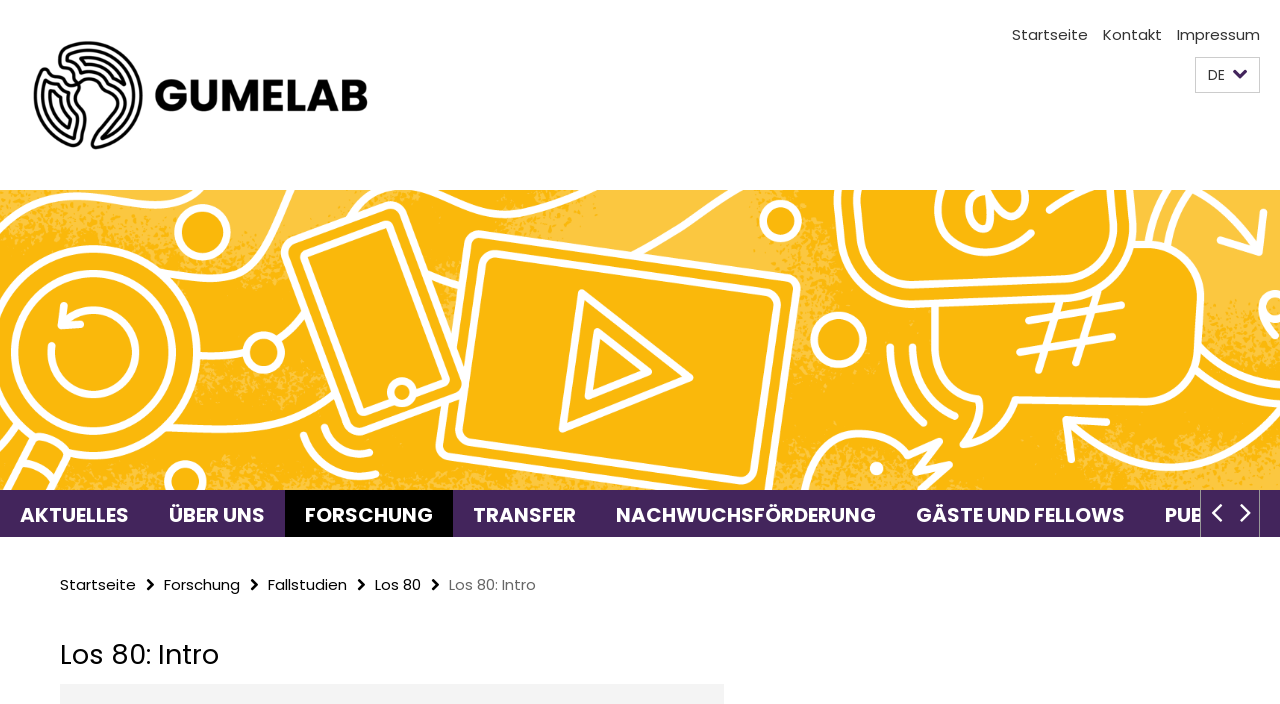

--- FILE ---
content_type: text/html; charset=utf-8
request_url: https://www.gumelab.net/forschung/fallstudien/Los-80/_inhaltselemente/Los-80_-Intro/index.html
body_size: 4195
content:
<!DOCTYPE html><!-- rendered 2026-01-26 19:37:45 (UTC) --><html class="ltr" lang="de"><head><title>Los 80: Intro • GUMELAB</title><!-- BEGIN Fragment default/26011920/views/head_meta/118692223/1631017444?210808:1823 -->
<meta charset="utf-8" /><meta content="IE=edge" http-equiv="X-UA-Compatible" /><meta content="width=device-width, initial-scale=1.0" name="viewport" /><meta content="authenticity_token" name="csrf-param" />
<meta content="GeP+PHg7gf/LbqHByssa8E96FF1ZF4rkn5O+Xj/s5tE=" name="csrf-token" /><meta content="Los 80: Intro" property="og:title" /><meta content="website" property="og:type" /><meta content="https://www.gumelab.net/forschung/fallstudien/Los-80/_inhaltselemente/Los-80_-Intro/index.html" property="og:url" /><!-- BEGIN Fragment default/26011920/views/open_graph_image/117111387/1693226857?225351:20011 -->
<!-- END Fragment default/26011920/views/open_graph_image/117111387/1693226857?225351:20011 -->
<meta content="index,follow" name="robots" /><meta content="2021-08-05" name="dc.date" /><meta content="Los 80: Intro" name="dc.name" /><meta content="DE-BE" name="geo.region" /><meta content="Berlin" name="geo.placename" /><meta content="52.448131;13.286102" name="geo.position" /><link href="https://www.gumelab.net/forschung/fallstudien/Los-80/_inhaltselemente/Los-80_-Intro/index.html" rel="canonical" /><!-- BEGIN Fragment default/26011920/views/favicon/117111387/1693226857?094145:72019 -->
<link href="/favicon.ico" rel="shortcut icon" /><!-- END Fragment default/26011920/views/favicon/117111387/1693226857?094145:72019 -->
<!-- BEGIN Fragment default/26011920/head/rss/false/117111387/1693226857?002815:22003 -->
<!-- END Fragment default/26011920/head/rss/false/117111387/1693226857?002815:22003 -->
<!-- END Fragment default/26011920/views/head_meta/118692223/1631017444?210808:1823 -->
<!-- BEGIN Fragment default/26011920/head/assets/117111387/1693226857/?213430:86400 -->
<link href="/assets/default2/gumelab_application-part-1-0243df0d94.css" media="all" rel="stylesheet" type="text/css" /><link href="/assets/default2/gumelab_application-part-2-946ea03f93.css" media="all" rel="stylesheet" type="text/css" /><script src="/assets/default2/application-781670a880dd5cd1754f30fcf22929cb.js" type="text/javascript"></script><!--[if lt IE 9]><script src="/assets/default2/html5shiv-d11feba7bd03bd542f45c2943ca21fed.js" type="text/javascript"></script><script src="/assets/default2/respond.min-31225ade11a162d40577719d9a33d3ee.js" type="text/javascript"></script><![endif]--><meta content="Rails Connector for Infopark CMS Fiona by Infopark AG (www.infopark.de); Version 6.8.2.36.82613853" name="generator" /><!-- END Fragment default/26011920/head/assets/117111387/1693226857/?213430:86400 -->
</head><body class="site-gumelab layout-size-L"><div class="debug page" data-current-path="/forschung/fallstudien/Los-80/_inhaltselemente/Los-80_-Intro/"><a class="sr-only" href="#content">Springe direkt zu Inhalt </a><div class="horizontal-bg-container-header nocontent"><div class="container container-header"><header><!-- BEGIN Fragment default/26011920/header-part-1/117111387/1693226857/?234222:46800 -->
<a accesskey="O" id="seitenanfang"></a><div class="nada-identity-wrapper has-logo"><a class="nada-identity-logo-link" href="/index.html" title="Zur Startseite von: Geschichtsvermittlung durch Unterhaltungsmedien in Lateinamerika. Labor für Erinnerungsforschung und digitale Methoden"><img alt="gumelab-logo" class="nada-identity-logo" src="/_media/design/Logo-Rectangular-1080px-transparent-.png?width=500" /></a><a accesskey="H" class="nada-identity-text-link" href="/index.html" title="Zur Startseite von: Geschichtsvermittlung durch Unterhaltungsmedien in Lateinamerika. Labor für Erinnerungsforschung und digitale Methoden"><span class="nada-identity-text">GUMELAB</span></a></div><h1 class="hide">Geschichtsvermittlung durch Unterhaltungsmedien in Lateinamerika. Labor für Erinnerungsforschung und digitale Methoden</h1><hr class="hide" /><h2 class="sr-only">Service-Navigation</h2><ul class="top-nav no-print"><li><a href="/index.html" rel="index" title="Zur Startseite von: Geschichtsvermittlung durch Unterhaltungsmedien in Lateinamerika. Labor für Erinnerungsforschung und digitale Methoden">Startseite</a></li><li><a href="/kontakt/index.html" title="">Kontakt</a></li><li><a href="/impressum/index.html" title="Impressum gemäß § 5 TMG/ § 55 RStV">Impressum</a></li></ul><!-- END Fragment default/26011920/header-part-1/117111387/1693226857/?234222:46800 -->
<a class="services-menu-icon no-print"><div class="icon-close icon-cds icon-cds-wrong" style="display: none;"></div><div class="icon-menu"><div class="dot"></div><div class="dot"></div><div class="dot"></div></div></a><div class="services no-print"><!-- BEGIN Fragment default/26011920/header/languages/117111387/1693226857/?210356:4027 -->
<div class="services-language dropdown"><div aria-haspopup="listbox" aria-label="Sprache auswählen" class="services-dropdown-button btn btn-default" id="lang" role="button"><span aria-label="Deutsch">DE</span><div class="services-dropdown-button-icon"><div class="fa fa-chevron-down services-dropdown-button-icon-open"></div><div class="fa fa-chevron-up services-dropdown-button-icon-close"></div></div></div><ul class="dropdown-menu dropdown-menu-right" role="listbox" tabindex="-1"><li aria-disabled="true" aria-selected="true" class="disabled" role="option"><a href="#" lang="de" title="Diese Seite ist die Deutschsprachige Version">DE: Deutsch</a></li><li role="option"><a class="fub-language-version" data-locale="en" href="#" hreflang="en" lang="en" title="English version">EN: English</a></li><li role="option"><a class="fub-language-version" data-locale="es" href="#" hreflang="es" lang="es" title="La versión en Español de esta página">ES: Español</a></li></ul></div><!-- END Fragment default/26011920/header/languages/117111387/1693226857/?210356:4027 -->
<!-- BEGIN Fragment default/26011920/header-part-2/117111387/1693226857/?225057:86400 -->
<!-- END Fragment default/26011920/header-part-2/117111387/1693226857/?225057:86400 -->
</div></header></div></div><!-- BEGIN Fragment default/26011920/header-default-image/117111387/1693226857/?015852:68400 -->
<div class="horizontal-bg-container-header-non-cd"><div class="container container-header-non-cd" style="background-image: url('/_media/design/Banner.png');"><a href="/index.html" title="Zur Startseite von: Geschichtsvermittlung durch Unterhaltungsmedien in Lateinamerika. Labor für Erinnerungsforschung und digitale Methoden"></a></div></div><!-- END Fragment default/26011920/header-default-image/117111387/1693226857/?015852:68400 -->
<!-- BEGIN Fragment default/26011920/navbar-wrapper-ajax/0/117111387/1693226857/?213745:3600 -->
<div class="navbar-wrapper cms-box-ajax-content" data-ajax-url="/index.html?comp=navbar&amp;irq=1&amp;pm=0"><nav class="main-nav-container no-print" style=""><div class="container main-nav-container-inner"><div class="main-nav-scroll-buttons" style="display:none"><div id="main-nav-btn-scroll-left" role="button"><div class="fa fa-angle-left"></div></div><div id="main-nav-btn-scroll-right" role="button"><div class="fa fa-angle-right"></div></div></div><div class="main-nav-toggle"><span class="main-nav-toggle-text">Menü</span><span class="main-nav-toggle-icon"><span class="line"></span><span class="line"></span><span class="line"></span></span></div><ul class="main-nav level-1" id="fub-main-nav"><li class="main-nav-item level-1 has-children" data-index="0" data-menu-item-path="#" data-menu-shortened="0"><a class="main-nav-item-link level-1" href="#" title="loading...">Aktuelles</a><div class="icon-has-children"><div class="fa fa-angle-right"></div><div class="fa fa-angle-down"></div><div class="fa fa-angle-up"></div></div><div class="container main-nav-parent level-2" style="display:none"><p style="margin: 20px;">loading... </p></div></li><li class="main-nav-item level-1 has-children" data-index="1" data-menu-item-path="#" data-menu-shortened="0"><a class="main-nav-item-link level-1" href="#" title="loading...">Über uns</a><div class="icon-has-children"><div class="fa fa-angle-right"></div><div class="fa fa-angle-down"></div><div class="fa fa-angle-up"></div></div><div class="container main-nav-parent level-2" style="display:none"><p style="margin: 20px;">loading... </p></div></li><li class="main-nav-item level-1 has-children" data-index="2" data-menu-item-path="#" data-menu-shortened="0"><a class="main-nav-item-link level-1" href="#" title="loading...">Forschung</a><div class="icon-has-children"><div class="fa fa-angle-right"></div><div class="fa fa-angle-down"></div><div class="fa fa-angle-up"></div></div><div class="container main-nav-parent level-2" style="display:none"><p style="margin: 20px;">loading... </p></div></li><li class="main-nav-item level-1 has-children" data-index="3" data-menu-item-path="#" data-menu-shortened="0"><a class="main-nav-item-link level-1" href="#" title="loading...">Transfer</a><div class="icon-has-children"><div class="fa fa-angle-right"></div><div class="fa fa-angle-down"></div><div class="fa fa-angle-up"></div></div><div class="container main-nav-parent level-2" style="display:none"><p style="margin: 20px;">loading... </p></div></li><li class="main-nav-item level-1 has-children" data-index="4" data-menu-item-path="#" data-menu-shortened="0"><a class="main-nav-item-link level-1" href="#" title="loading...">Nachwuchsförderung</a><div class="icon-has-children"><div class="fa fa-angle-right"></div><div class="fa fa-angle-down"></div><div class="fa fa-angle-up"></div></div><div class="container main-nav-parent level-2" style="display:none"><p style="margin: 20px;">loading... </p></div></li><li class="main-nav-item level-1 has-children" data-index="5" data-menu-item-path="#" data-menu-shortened="0"><a class="main-nav-item-link level-1" href="#" title="loading...">Gäste und Fellows</a><div class="icon-has-children"><div class="fa fa-angle-right"></div><div class="fa fa-angle-down"></div><div class="fa fa-angle-up"></div></div><div class="container main-nav-parent level-2" style="display:none"><p style="margin: 20px;">loading... </p></div></li><li class="main-nav-item level-1 has-children" data-index="6" data-menu-item-path="#" data-menu-shortened="0"><a class="main-nav-item-link level-1" href="#" title="loading...">Publikationen &amp; Presse</a><div class="icon-has-children"><div class="fa fa-angle-right"></div><div class="fa fa-angle-down"></div><div class="fa fa-angle-up"></div></div><div class="container main-nav-parent level-2" style="display:none"><p style="margin: 20px;">loading... </p></div></li></ul></div><div class="main-nav-flyout-global"><div class="container"></div><button id="main-nav-btn-flyout-close" type="button"><div id="main-nav-btn-flyout-close-container"><i class="fa fa-angle-up"></i></div></button></div></nav></div><script type="text/javascript">$(document).ready(function () { Luise.Navigation.init(); });</script><!-- END Fragment default/26011920/navbar-wrapper-ajax/0/117111387/1693226857/?213745:3600 -->
<div class="content-wrapper main horizontal-bg-container-main"><div class="container breadcrumbs-container nocontent"><div class="row"><div class="col-xs-12"><div class="box breadcrumbs no-print"><p class="hide">Pfadnavigation</p><ul class="fu-breadcrumb"><li><a href="/index.html">Startseite</a><i class="fa fa-chevron-right"></i></li><li><a href="/forschung/index.html">Forschung</a><i class="fa fa-chevron-right"></i></li><li><a href="/forschung/fallstudien/index.html">Fallstudien</a><i class="fa fa-chevron-right"></i></li><li><a href="/forschung/fallstudien/Los-80/index.html">Los 80</a><i class="fa fa-chevron-right"></i></li><li class="active">Los 80: Intro</li></ul></div></div></div></div><div class="container"><div class="row"><main class="col-m-7 print-full-width"><!--skiplink anchor: content--><div class="fub-content fub-fu_extern_ordner"><a id="content"></a><div class="box box-external-cms-7"><h1>Los 80: Intro</h1><div class="external_content_container" data-no-content-available="keine externen Domains enthalten" data-no-registered-domains="Zur Zeit sind keine Domains erlaubt." data-registered-domains="Liste der erlaubten Domains: "><div class="hide external_html">&lt;iframe width=&quot;100%&quot; height=&quot;315&quot; src=&quot;https://www.youtube-nocookie.com/embed/KbUbBjqjsp0&quot; title=&quot;YouTube video player&quot; frameborder=&quot;0&quot; allow=&quot;accelerometer; autoplay; clipboard-write; encrypted-media; gyroscope; picture-in-picture&quot; allowfullscreen&gt;&lt;/iframe&gt;</div><div class="external_box"><div class="external_wrapper" style="height: 414px;"><div class="privacy_details"><h2>Youtube</h2><div class="privacy_noscript_hide" style="display: none"><div class="privacy_data_protection_info"><small><strong>Schutz Ihrer Daten</strong><br />Erst beim Aktivieren werden Daten übertragen an: <span class="external_services">keine externen Domains enthalten</span></small></div><input class="button_activate" type="button" value="Aktivieren" /></div><noscript><h4>Zur Anzeige dieser Inhalte wird JavaScript benötigt.</h4></noscript></div></div></div><div class="privacy_panel privacy_noscript_hide" style="display: none;"><div class="privacy_config"><label class="checkbox"><input class="privacy_checkbox" type="checkbox" /><span class="privacy_checkbox_msg" title="Diese Domain(s) im Cookie speichern und der Datenübertragung zustimmen">Dauerhaft aktivieren</span><span class="privacy_checkbox_msg_delete" style="display: none;" title="Zurücksetzen">Zurücksetzen</span></label></div></div></div></div><noscript><div class="warning_box"><em class="mark-4">Für eine optimale Darstellung dieser Seite aktivieren Sie bitte JavaScript.</em></div></noscript></div></main><!-- BEGIN Fragment default/26011920/sidebar_subtree/117111387/1693226857/?204022:1801 -->
<!-- END Fragment default/26011920/sidebar_subtree/117111387/1693226857/?204022:1801 -->
</div></div></div><!-- BEGIN Fragment default/26011920/footer/banners/117111387/1693226857/?211021:3600 -->
<!-- END Fragment default/26011920/footer/banners/117111387/1693226857/?211021:3600 -->
<div class="horizontal-bg-container-footer no-print nocontent"><footer><div class="container container-footer-non-cd"><div class="row"><!-- BEGIN Fragment default/26011920/footer/col-2/117111387/1693226857/?213745:3600 -->
<div class="col-m-6 col-l-3"><div class="box"><h3 class="footer-section-headline">Service-Navigation</h3><ul class="footer-section-list fa-ul"><li><a href="/index.html" rel="index" title="Zur Startseite von: Geschichtsvermittlung durch Unterhaltungsmedien in Lateinamerika. Labor für Erinnerungsforschung und digitale Methoden"><i class="fa fa-li fa-chevron-right"></i>Startseite</a></li><li><a href="/kontakt/index.html" title=""><i class="fa fa-li fa-chevron-right"></i>Kontakt</a></li><li><a href="/impressum/index.html" title="Impressum gemäß § 5 TMG/ § 55 RStV"><i class="fa fa-li fa-chevron-right"></i>Impressum</a></li></ul></div></div><!-- END Fragment default/26011920/footer/col-2/117111387/1693226857/?213745:3600 -->
<!-- BEGIN Fragment default/26011920/footer/col-3/117111387/1693226857/?213745:3600 -->
<div class="col-m-6 col-l-3"><div class="box"><h3 class="footer-section-headline">Soziale Medien</h3><ul class="footer-section-list footer-section-list-social fa-ul"><li><a href="https://www.facebook.com/gumelabFU/" rel="external" target="_blank" title=""><i class="fa fa-li fa-facebook-square"></i>Facebook</a></li><li><a href="https://twitter.com/_GUMELAB" rel="external" target="_blank" title=""><i class="fa fa-li fa-twitter"></i>Twitter</a></li><li><a href="https://www.instagram.com/_gumelab/" rel="external" target="_blank" title=""><i class="fa fa-li fa-instagram"></i>Instagram</a></li><li><a href="https://www.linkedin.com/company/gumelab" rel="external" target="_blank" title=""><i class="fa fa-li fa-linkedin"></i>LinkedIn</a></li></ul></div></div><!-- END Fragment default/26011920/footer/col-3/117111387/1693226857/?213745:3600 -->
<div class="clearfix visible-m"></div><div class="col-m-6 col-l-3"><div class="box"><h3 class="footer-section-headline">Diese Seite</h3><ul class="footer-section-list fa-ul"><li><a href="#" onclick="javascript:self.print();return false;" rel="alternate" role="button" title="Diese Seite drucken"><i class="fa fa-li fa-chevron-right"></i>Drucken</a></li><!-- BEGIN Fragment default/26011920/footer/col-4.rss/117111387/1693226857/?213745:3600 -->
<!-- END Fragment default/26011920/footer/col-4.rss/117111387/1693226857/?213745:3600 -->
<li><a href="/kontakt/index.html"><i class="fa fa-li fa-chevron-right"></i>Feedback</a></li><!-- BEGIN Fragment default/26011920/footer/col-4.languages/117111387/1693226857/?213745:3600 -->
<li><a class="fub-language-version" data-locale="de" href="/index.html?irq=0&amp;next=en" hreflang="en" lang="en" title="English version"><i class="fa fa-li fa-chevron-right"></i>English</a></li><li><a class="fub-language-version" data-locale="de" href="/index.html?irq=0&amp;next=es" hreflang="es" lang="es" title="La versión en Español de esta página"><i class="fa fa-li fa-chevron-right"></i>Español</a></li><!-- END Fragment default/26011920/footer/col-4.languages/117111387/1693226857/?213745:3600 -->
</ul></div></div></div></div></footer></div><script src="/assets/default2/henry-55a2f6b1df7f8729fca2d550689240e9.js" type="text/javascript"></script></div></body></html>

--- FILE ---
content_type: text/html; charset=utf-8
request_url: https://www.gumelab.net/index.html?comp=navbar&irq=1&pm=0
body_size: 2456
content:
<!-- BEGIN Fragment default/26011920/navbar-wrapper/117111387/1693226857/?210747:1800 -->
<!-- BEGIN Fragment default/26011920/navbar/2690d9ab8e7d9079f46c960697a21c3e92e1b990/?203747:86400 -->
<nav class="main-nav-container no-print nocontent" style="display: none;"><div class="container main-nav-container-inner"><div class="main-nav-scroll-buttons" style="display:none"><div id="main-nav-btn-scroll-left" role="button"><div class="fa fa-angle-left"></div></div><div id="main-nav-btn-scroll-right" role="button"><div class="fa fa-angle-right"></div></div></div><div class="main-nav-toggle"><span class="main-nav-toggle-text">Menü</span><span class="main-nav-toggle-icon"><span class="line"></span><span class="line"></span><span class="line"></span></span></div><ul class="main-nav level-1" id="fub-main-nav"><li class="main-nav-item level-1" data-index="0" data-menu-item-path="/aktuelles" data-menu-shortened="0" id="main-nav-item-aktuelles"><a class="main-nav-item-link level-1" href="/aktuelles/index.html">Aktuelles</a></li><li class="main-nav-item level-1 has-children" data-index="1" data-menu-item-path="/ueber-uns" data-menu-shortened="0" id="main-nav-item-ueber-uns"><a class="main-nav-item-link level-1" href="/ueber-uns/index.html">Über uns</a><div class="icon-has-children"><div class="fa fa-angle-right"></div><div class="fa fa-angle-down"></div><div class="fa fa-angle-up"></div></div><div class="container main-nav-parent level-2" style="display:none"><a class="main-nav-item-link level-1" href="/ueber-uns/index.html"><span>Zur Übersichtsseite Über uns</span></a></div><ul class="main-nav level-2"><li class="main-nav-item level-2 " data-menu-item-path="/ueber-uns/team"><a class="main-nav-item-link level-2" href="/ueber-uns/team/index.html">Team</a></li><li class="main-nav-item level-2 " data-menu-item-path="/ueber-uns/kooperationspartner"><a class="main-nav-item-link level-2" href="/ueber-uns/kooperationspartner/index.html">Kooperationspartner</a></li><li class="main-nav-item level-2 " data-menu-item-path="/ueber-uns/kooperationen"><a class="main-nav-item-link level-2" href="/ueber-uns/kooperationen/index.html">Kooperationsinstitutionen</a></li><li class="main-nav-item level-2 " data-menu-item-path="/ueber-uns/logo"><a class="main-nav-item-link level-2" href="/ueber-uns/logo/index.html">Das Logo</a></li></ul></li><li class="main-nav-item level-1 has-children" data-index="2" data-menu-item-path="/forschung" data-menu-shortened="0" id="main-nav-item-forschung"><a class="main-nav-item-link level-1" href="/forschung/index.html">Forschung</a><div class="icon-has-children"><div class="fa fa-angle-right"></div><div class="fa fa-angle-down"></div><div class="fa fa-angle-up"></div></div><div class="container main-nav-parent level-2" style="display:none"><a class="main-nav-item-link level-1" href="/forschung/index.html"><span>Zur Übersichtsseite Forschung</span></a></div><ul class="main-nav level-2"><li class="main-nav-item level-2 has-children" data-menu-item-path="/forschung/fallstudien"><a class="main-nav-item-link level-2" href="/forschung/fallstudien/index.html">Fallstudien</a><div class="icon-has-children"><div class="fa fa-angle-right"></div><div class="fa fa-angle-down"></div><div class="fa fa-angle-up"></div></div><ul class="main-nav level-3"><li class="main-nav-item level-3 " data-menu-item-path="/forschung/fallstudien/Dignity"><a class="main-nav-item-link level-3" href="/forschung/fallstudien/Dignity/index.html">Dignity</a></li><li class="main-nav-item level-3 " data-menu-item-path="/forschung/fallstudien/Los-80"><a class="main-nav-item-link level-3" href="/forschung/fallstudien/Los-80/index.html">Los 80</a></li><li class="main-nav-item level-3 " data-menu-item-path="/forschung/fallstudien/Narcos"><a class="main-nav-item-link level-3" href="/forschung/fallstudien/Narcos/index.html">Narcos</a></li><li class="main-nav-item level-3 " data-menu-item-path="/forschung/fallstudien/Pablo-Escobar_El-Patron-del-mal"><a class="main-nav-item-link level-3" href="/forschung/fallstudien/Pablo-Escobar_El-Patron-del-mal/index.html">Pablo Escobar, El Patrón del Mal</a></li><li class="main-nav-item level-3 " data-menu-item-path="/forschung/fallstudien/Tres-Caines"><a class="main-nav-item-link level-3" href="/forschung/fallstudien/Tres-Caines/index.html">Tres Caínes</a></li><li class="main-nav-item level-3 has-children" data-menu-item-path="/forschung/fallstudien/weitere-Telenovelas-und-Serien"><a class="main-nav-item-link level-3" href="/forschung/fallstudien/weitere-Telenovelas-und-Serien/index.html">weitere Telenovelas und Serien</a><div class="icon-has-children"><div class="fa fa-angle-right"></div><div class="fa fa-angle-down"></div><div class="fa fa-angle-up"></div></div><ul class="main-nav level-4"><li class="main-nav-item level-4 " data-menu-item-path="/forschung/fallstudien/weitere-Telenovelas-und-Serien/Anos-Rebeldes"><a class="main-nav-item-link level-4" href="/forschung/fallstudien/weitere-Telenovelas-und-Serien/Anos-Rebeldes/index.html">Anos Rebeldes</a></li><li class="main-nav-item level-4 " data-menu-item-path="/forschung/fallstudien/weitere-Telenovelas-und-Serien/Bloque-de-Busqueda"><a class="main-nav-item-link level-4" href="/forschung/fallstudien/weitere-Telenovelas-und-Serien/Bloque-de-Busqueda/index.html">Bloque de Búsqueda</a></li><li class="main-nav-item level-4 " data-menu-item-path="/forschung/fallstudien/weitere-Telenovelas-und-Serien/Colosio"><a class="main-nav-item-link level-4" href="/forschung/fallstudien/weitere-Telenovelas-und-Serien/Colosio/index.html">Colosio</a></li><li class="main-nav-item level-4 " data-menu-item-path="/forschung/fallstudien/weitere-Telenovelas-und-Serien/Ecos-del-desierto"><a class="main-nav-item-link level-4" href="/forschung/fallstudien/weitere-Telenovelas-und-Serien/Ecos-del-desierto/index.html">Ecos del desierto</a></li><li class="main-nav-item level-4 " data-menu-item-path="/forschung/fallstudien/weitere-Telenovelas-und-Serien/El-chapo"><a class="main-nav-item-link level-4" href="/forschung/fallstudien/weitere-Telenovelas-und-Serien/El-chapo/index.html">El Chapo</a></li><li class="main-nav-item level-4 " data-menu-item-path="/forschung/fallstudien/weitere-Telenovelas-und-Serien/El-sol-sale-para-todas"><a class="main-nav-item-link level-4" href="/forschung/fallstudien/weitere-Telenovelas-und-Serien/El-sol-sale-para-todas/index.html">El sol sale para todas</a></li><li class="main-nav-item level-4 " data-menu-item-path="/forschung/fallstudien/weitere-Telenovelas-und-Serien/Estefania"><a class="main-nav-item-link level-4" href="/forschung/fallstudien/weitere-Telenovelas-und-Serien/Estefania/index.html">Estefania</a></li><li class="main-nav-item level-4 " data-menu-item-path="/forschung/fallstudien/weitere-Telenovelas-und-Serien/InvisibleHeroes"><a class="main-nav-item-link level-4" href="/forschung/fallstudien/weitere-Telenovelas-und-Serien/InvisibleHeroes/index.html">Invisible Heroes</a></li><li class="main-nav-item level-4 " data-menu-item-path="/forschung/fallstudien/weitere-Telenovelas-und-Serien/Isabel"><a class="main-nav-item-link level-4" href="/forschung/fallstudien/weitere-Telenovelas-und-Serien/Isabel/index.html">Isabel</a></li><li class="main-nav-item level-4 " data-menu-item-path="/forschung/fallstudien/weitere-Telenovelas-und-Serien/La-Entrega"><a class="main-nav-item-link level-4" href="/forschung/fallstudien/weitere-Telenovelas-und-Serien/La-Entrega/index.html">La Entrega</a></li><li class="main-nav-item level-4 " data-menu-item-path="/forschung/fallstudien/weitere-Telenovelas-und-Serien/La-doble-vida-de-Estela-Carrillo"><a class="main-nav-item-link level-4" href="/forschung/fallstudien/weitere-Telenovelas-und-Serien/La-doble-vida-de-Estela-Carrillo/index.html">La doble vida de Estela Carrillo</a></li><li class="main-nav-item level-4 " data-menu-item-path="/forschung/fallstudien/weitere-Telenovelas-und-Serien/Mary-_-Mike"><a class="main-nav-item-link level-4" href="/forschung/fallstudien/weitere-Telenovelas-und-Serien/Mary-_-Mike/index.html">Mary &amp; Mike</a></li><li class="main-nav-item level-4 " data-menu-item-path="/forschung/fallstudien/weitere-Telenovelas-und-Serien/Narcos-mexico"><a class="main-nav-item-link level-4" href="/forschung/fallstudien/weitere-Telenovelas-und-Serien/Narcos-mexico/index.html">Narcos: Mexico</a></li><li class="main-nav-item level-4 " data-menu-item-path="/forschung/fallstudien/weitere-Telenovelas-und-Serien/Queridos-amigos"><a class="main-nav-item-link level-4" href="/forschung/fallstudien/weitere-Telenovelas-und-Serien/Queridos-amigos/index.html">Queridos amigos</a></li></ul></li></ul></li><li class="main-nav-item level-2 " data-menu-item-path="/forschung/zentrale-begriffe"><a class="main-nav-item-link level-2" href="/forschung/zentrale-begriffe/index.html">Zentrale Begriffe</a></li><li class="main-nav-item level-2 " data-menu-item-path="/forschung/geschichtsvermittlung-durch-unterhaltungsmedien"><a class="main-nav-item-link level-2" href="/forschung/geschichtsvermittlung-durch-unterhaltungsmedien/index.html">Geschichtsvermittlung durch Unterhaltungsmedien</a></li><li class="main-nav-item level-2 " data-menu-item-path="/forschung/digitale-methoden"><a class="main-nav-item-link level-2" href="/forschung/digitale-methoden/index.html">Labor für Erinnerungsforschung und digitale Methoden</a></li></ul></li><li class="main-nav-item level-1 has-children" data-index="3" data-menu-item-path="/transfer" data-menu-shortened="0" id="main-nav-item-transfer"><a class="main-nav-item-link level-1" href="/transfer/index.html">Transfer</a><div class="icon-has-children"><div class="fa fa-angle-right"></div><div class="fa fa-angle-down"></div><div class="fa fa-angle-up"></div></div><div class="container main-nav-parent level-2" style="display:none"><a class="main-nav-item-link level-1" href="/transfer/index.html"><span>Zur Übersichtsseite Transfer</span></a></div><ul class="main-nav level-2"><li class="main-nav-item level-2 has-children" data-menu-item-path="/transfer/veranstaltungen"><a class="main-nav-item-link level-2" href="/transfer/veranstaltungen/index.html">Veranstaltungen</a><div class="icon-has-children"><div class="fa fa-angle-right"></div><div class="fa fa-angle-down"></div><div class="fa fa-angle-up"></div></div><ul class="main-nav level-3"><li class="main-nav-item level-3 " data-menu-item-path="/transfer/veranstaltungen/Kommende-Aktivitaeten"><a class="main-nav-item-link level-3" href="/transfer/veranstaltungen/Kommende-Aktivitaeten/index.html">Kommende Aktivitäten</a></li><li class="main-nav-item level-3 " data-menu-item-path="/transfer/veranstaltungen/Bisherige-Aktivitaeten"><a class="main-nav-item-link level-3" href="/transfer/veranstaltungen/Bisherige-Aktivitaeten/index.html">Bisherige Aktivitäten</a></li></ul></li><li class="main-nav-item level-2 " data-menu-item-path="/transfer/Capsulas-Audiovisuales"><a class="main-nav-item-link level-2" href="/transfer/Capsulas-Audiovisuales/index.html">Cápsulas Audiovisuales</a></li><li class="main-nav-item level-2 " data-menu-item-path="/transfer/Dialogreisen-_Erinnern-_-Bereisen_"><a class="main-nav-item-link level-2" href="/transfer/Dialogreisen-_Erinnern-_-Bereisen_/index.html">Dialogreisen &quot;Erinnern &amp; Bereisen&quot;</a></li><li class="main-nav-item level-2 has-children" data-menu-item-path="/transfer/GUMELAB-Konferenz-_Lateinamerikas-umstrittene-Vergangenheiten-in-Telenovelas-und-Fernsehserien_-Ein-sektoruebergreifender-Dialog-zwischen-Wissenschaft_-Unterhaltungsbranche-und-Gesellschaft_"><a class="main-nav-item-link level-2" href="/transfer/GUMELAB-Konferenz-_Lateinamerikas-umstrittene-Vergangenheiten-in-Telenovelas-und-Fernsehserien_-Ein-sektoruebergreifender-Dialog-zwischen-Wissenschaft_-Unterhaltungsbranche-und-Gesellschaft_/index.html">GUMELAB Konferenz &quot;Lateinamerikas umstrittene Vergangenheiten in Telenovelas und Fernsehserien. Ein sektorübergreifender Dialog zwischen Wissenschaft, Unterhaltungsbranche und Gesellschaft“</a><div class="icon-has-children"><div class="fa fa-angle-right"></div><div class="fa fa-angle-down"></div><div class="fa fa-angle-up"></div></div><ul class="main-nav level-3"><li class="main-nav-item level-3 " data-menu-item-path="/transfer/GUMELAB-Konferenz-_Lateinamerikas-umstrittene-Vergangenheiten-in-Telenovelas-und-Fernsehserien_-Ein-sektoruebergreifender-Dialog-zwischen-Wissenschaft_-Unterhaltungsbranche-und-Gesellschaft_/Bildergalerie-Washington"><a class="main-nav-item-link level-3" href="/transfer/GUMELAB-Konferenz-_Lateinamerikas-umstrittene-Vergangenheiten-in-Telenovelas-und-Fernsehserien_-Ein-sektoruebergreifender-Dialog-zwischen-Wissenschaft_-Unterhaltungsbranche-und-Gesellschaft_/Bildergalerie-Washington/index.html">Bildergalerie Washington</a></li></ul></li><li class="main-nav-item level-2 " data-menu-item-path="/transfer/Handlungsempfehlungen"><a class="main-nav-item-link level-2" href="/transfer/Handlungsempfehlungen/index.html">Handlungsempfehlungen</a></li></ul></li><li class="main-nav-item level-1 has-children" data-index="4" data-menu-item-path="/Nachwuchsfoerderung" data-menu-shortened="0" id="main-nav-item-Nachwuchsfoerderung"><a class="main-nav-item-link level-1" href="/Nachwuchsfoerderung/index.html">Nachwuchsförderung</a><div class="icon-has-children"><div class="fa fa-angle-right"></div><div class="fa fa-angle-down"></div><div class="fa fa-angle-up"></div></div><div class="container main-nav-parent level-2" style="display:none"><a class="main-nav-item-link level-1" href="/Nachwuchsfoerderung/index.html"><span>Zur Übersichtsseite Nachwuchsförderung</span></a></div><ul class="main-nav level-2"><li class="main-nav-item level-2 " data-menu-item-path="/Nachwuchsfoerderung/Tandempartnerschaften-Doktorand_innen"><a class="main-nav-item-link level-2" href="/Nachwuchsfoerderung/Tandempartnerschaften-Doktorand_innen/index.html">Doktorand:innentandem</a></li><li class="main-nav-item level-2 " data-menu-item-path="/Nachwuchsfoerderung/Praktikum-fuer-Studierende-am-LAI"><a class="main-nav-item-link level-2" href="/Nachwuchsfoerderung/Praktikum-fuer-Studierende-am-LAI/index.html">Praktikum für Studierende am LAI</a></li><li class="main-nav-item level-2 has-children" data-menu-item-path="/Nachwuchsfoerderung/Tandempartnerschaften-fuer-Masterstudierende_-LAI---Lateinamerika"><a class="main-nav-item-link level-2" href="/Nachwuchsfoerderung/Tandempartnerschaften-fuer-Masterstudierende_-LAI---Lateinamerika/index.html">Tandempartnerinnen</a><div class="icon-has-children"><div class="fa fa-angle-right"></div><div class="fa fa-angle-down"></div><div class="fa fa-angle-up"></div></div><ul class="main-nav level-3"><li class="main-nav-item level-3 " data-menu-item-path="/Nachwuchsfoerderung/Tandempartnerschaften-fuer-Masterstudierende_-LAI---Lateinamerika/Tandemerfahrungen"><a class="main-nav-item-link level-3" href="/Nachwuchsfoerderung/Tandempartnerschaften-fuer-Masterstudierende_-LAI---Lateinamerika/Tandemerfahrungen/index.html">Tandemerfahrungen</a></li><li class="main-nav-item level-3 " data-menu-item-path="/Nachwuchsfoerderung/Tandempartnerschaften-fuer-Masterstudierende_-LAI---Lateinamerika/abgeschlossene-Masterarbeiten"><a class="main-nav-item-link level-3" href="/Nachwuchsfoerderung/Tandempartnerschaften-fuer-Masterstudierende_-LAI---Lateinamerika/abgeschlossene-Masterarbeiten/index.html">Abgeschlossene Masterarbeiten im Rahmen des GUMELAB Projekts</a></li></ul></li><li class="main-nav-item level-2 " data-menu-item-path="/Nachwuchsfoerderung/Gastwissenschaftler_innen"><a class="main-nav-item-link level-2" href="/Nachwuchsfoerderung/Gastwissenschaftler_innen/index.html">Gastwissenschaftler:innen</a></li><li class="main-nav-item level-2 " data-menu-item-path="/Nachwuchsfoerderung/Praktikant_innen"><a class="main-nav-item-link level-2" href="/Nachwuchsfoerderung/Praktikant_innen/index.html">Praktikant:innen</a></li></ul></li><li class="main-nav-item level-1" data-index="5" data-menu-item-path="/gaeste-fellows" data-menu-shortened="0" id="main-nav-item-gaeste-fellows"><a class="main-nav-item-link level-1" href="/gaeste-fellows/index.html">Gäste und Fellows</a></li><li class="main-nav-item level-1 has-children" data-index="6" data-menu-item-path="/Publikationen-_-Presse" data-menu-shortened="0" id="main-nav-item-Publikationen-_-Presse"><a class="main-nav-item-link level-1" href="/Publikationen-_-Presse/index.html">Publikationen &amp; Presse</a><div class="icon-has-children"><div class="fa fa-angle-right"></div><div class="fa fa-angle-down"></div><div class="fa fa-angle-up"></div></div><div class="container main-nav-parent level-2" style="display:none"><a class="main-nav-item-link level-1" href="/Publikationen-_-Presse/index.html"><span>Zur Übersichtsseite Publikationen &amp; Presse</span></a></div><ul class="main-nav level-2"><li class="main-nav-item level-2 " data-menu-item-path="/Publikationen-_-Presse/GUMELAB-in-der-Presse"><a class="main-nav-item-link level-2" href="/Publikationen-_-Presse/GUMELAB-in-der-Presse/index.html">GUMELAB in der Presse</a></li><li class="main-nav-item level-2 " data-menu-item-path="/Publikationen-_-Presse/Publikationen"><a class="main-nav-item-link level-2" href="/Publikationen-_-Presse/Publikationen/index.html">Publikationen</a></li></ul></li></ul></div><div class="main-nav-flyout-global"><div class="container"></div><button id="main-nav-btn-flyout-close" type="button"><div id="main-nav-btn-flyout-close-container"><i class="fa fa-angle-up"></i></div></button></div></nav><script type="text/javascript">$(document).ready(function () { Luise.Navigation.init(); });</script><!-- END Fragment default/26011920/navbar/2690d9ab8e7d9079f46c960697a21c3e92e1b990/?203747:86400 -->
<!-- END Fragment default/26011920/navbar-wrapper/117111387/1693226857/?210747:1800 -->
